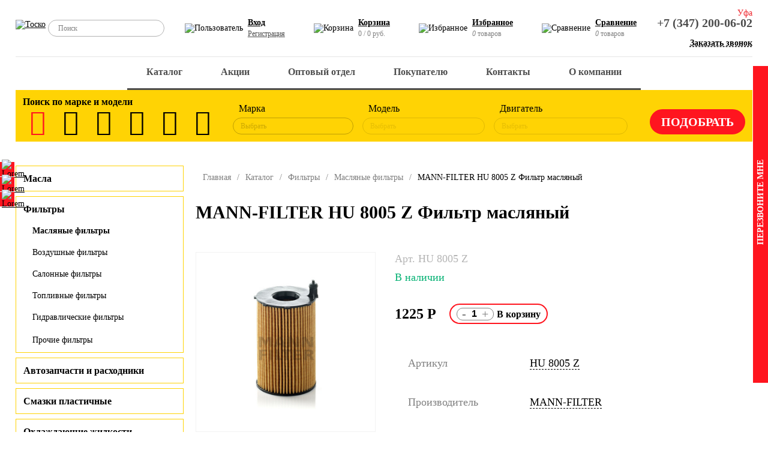

--- FILE ---
content_type: text/html; charset=UTF-8
request_url: https://tosko.ru/catalog/filtry/maslyanye-filtry/mann-filter-hu-8005-z-filtr-maslyanyy/
body_size: 29326
content:
<!DOCTYPE html>
<html>
<head>
	<title>MANN-FILTER HU 8005 Z Фильтр масляный - АО «ТОСКО»</title>
	<meta charset="utf-8">
	<meta http-equiv="X-UA-Compatible" content="IE=edge">
	<meta name="viewport" content="width=device-width, initial-scale=1, maximum-scale=1">
	<!--<link rel="shortcut icon" type="image/x-icon" href="/favicon.ico" />-->
	<meta http-equiv="Content-Type" content="text/html; charset=UTF-8" />
<meta name="robots" content="index, follow" />
<meta name="description" content="AUDI A6, A7, A8, Q7 - all 3,0 TD &amp;gt; 10, VW Tuareg II 3,0 TD &amp;gt;10" />
<script data-skip-moving="true">(function(w, d, n) {var cl = "bx-core";var ht = d.documentElement;var htc = ht ? ht.className : undefined;if (htc === undefined || htc.indexOf(cl) !== -1){return;}var ua = n.userAgent;if (/(iPad;)|(iPhone;)/i.test(ua)){cl += " bx-ios";}else if (/Windows/i.test(ua)){cl += ' bx-win';}else if (/Macintosh/i.test(ua)){cl += " bx-mac";}else if (/Linux/i.test(ua) && !/Android/i.test(ua)){cl += " bx-linux";}else if (/Android/i.test(ua)){cl += " bx-android";}cl += (/(ipad|iphone|android|mobile|touch)/i.test(ua) ? " bx-touch" : " bx-no-touch");cl += w.devicePixelRatio && w.devicePixelRatio >= 2? " bx-retina": " bx-no-retina";if (/AppleWebKit/.test(ua)){cl += " bx-chrome";}else if (/Opera/.test(ua)){cl += " bx-opera";}else if (/Firefox/.test(ua)){cl += " bx-firefox";}ht.className = htc ? htc + " " + cl : cl;})(window, document, navigator);</script>


<link href="/bitrix/css/saferoute.widget/common.css?16378769891452" type="text/css"  rel="stylesheet" />
<link href="/bitrix/js/ui/design-tokens/dist/ui.design-tokens.css?172194637026358" type="text/css"  rel="stylesheet" />
<link href="/bitrix/js/ui/fonts/opensans/ui.font.opensans.css?16996298222555" type="text/css"  rel="stylesheet" />
<link href="/bitrix/js/main/popup/dist/main.popup.bundle.css?175636286631694" type="text/css"  rel="stylesheet" />
<link href="/bitrix/cache/css/s1/new_tosko_1_5/page_19cafa0f505dedb5e70a544fcd6cacd9/page_19cafa0f505dedb5e70a544fcd6cacd9_v1.css?1757525507117997" type="text/css"  rel="stylesheet" />
<link href="/bitrix/cache/css/s1/new_tosko_1_5/template_2da300e79892559606f95b712bc364e1/template_2da300e79892559606f95b712bc364e1_v1.css?1766834963187751" type="text/css"  data-template-style="true" rel="stylesheet" />







</head>
<body class="">
<div id="panel">
	</div>
  <!-- Шапка -->
  <header>
    <!-- Бургер меню -->
    <div class="hdr_burger active" id="menu_trigger_close">
      <span></span>
      <span></span>
    </div>
    <div class="hdr_top_line">
      <!-- Лого -->
      <a href="/" class="hdr_logo">
        <img src="/local/templates/new_tosko_1_5/images/logo_tosko.svg" class="tosko" alt="Тоско">
        <!--img src="/local/templates/new_tosko_1_5/images/logo_shell.svg" class="shell" alt="Тоско - официальный дистрибьютер Shell"-->
      </a>
      <!-- Поиск -->
      <form action="/catalog/" class="hdr_search">
        <input class="hdr_search_line" placeholder="Поиск" type="text" name="q" value="">
        <input class="hdr_search_trigger" type="submit" value="">
      </form>
      <!-- Ссылки -->
      <div class="hdr_control">
				<div class="hdr_control_item">
	<img src="/local/templates/new_tosko_1_5/images/icons/user.svg" alt="Пользователь">
	<p>
		<a href="/auth/">Вход</a>
		<a class="small" href="/auth/?register=yes">Регистрация</a>
	</p>
</div>
				<div class="hdr_control_item mobile_hidden">
<div id="bx_basketFKauiI" class="bx-basket bx-opener">
<img src="/local/templates/new_tosko_1_5/images/icons/basket.svg" alt="Корзина">
<p>
    <a href="/personal/cart/"><b>Корзина</b></a><br>
    <span>0 / 0 руб.</span>
</p>

</div>
</div>				<div class="hdr_control_item">
	<img src="/local/templates/new_tosko_1_5/images/icons/heart.svg" alt="Избранное">
	<p>
		<a href="/catalog/favorite/">Избранное</a>
		<span><var>0</var> товаров</span>
	</p>
</div>				
<div class="hdr_control_item">
	<img src="/local/templates/new_tosko_1_5/images/icons/compare.svg" alt="Сравнение">
	<p id="compare_trigger">
		<a>Сравнение</a>
		<span><var>0</var> товаров</span>
	</p>
	<div class="hdr_compare_modal">
		<div class="hdr_compare_modal_close"></div>
		<img src="/local/templates/new_tosko_1_5/images/icons/compare.svg" alt="Сравнение">
		<div class="hdr_compare_modal_content">
			<p>
				<span>Сравнить</span>
				<span id="hdr_compare_modal_count"><var>0</var> товаров</span>
			</p>
			<div>
			<!--
				<a href="/">
					<span>Масла: масла для легковой техники</span>
					<span>2</span>
				</a>
				<a href="/">
					<span>Масла: масла для не легковой техники</span>
					<span>5</span>
				</a>-->
				<!-- a href="/catalog/compare/">перейти к сравнению</a -->
				<a href="/catalog/compare.php">перейти к сравнению</a>
			</div>
		</div>
	</div>
</div>      </div>
      <!-- Контакты -->
      <div class="hdr_contacts">
        <span class="hdr_contacts_current_town">Уфа</span>
        <div class="hdr_contacts_towns">
          <span data-phone-text="+7 (347) 200-06-02" data-phone="+73472000602">Уфа</span>
          <span data-phone-text="+7 (347) 200-06-02" data-phone="+73472000602">Стерлитамак</span>
        </div>
        <a href="tel:+73472000602">+7 (347) 200-06-02</a><br>
        <span class="call_trigger">Заказать звонок</span>
      </div>
      <!-- END -->
    </div>
    <!-- Главное меню -->
    <div class="hdr_menu_wrapper">
		
<ul class="hdr_menu" role="nav">
	<div class="hdr_mobile_back" id="mobile_menu_back">Назад</div>

	
	
		
							<li><a href="/catalog/" class="root-item-selected">Каталог</a></li>
			
		
	
	

	
	
		
							<li><a href="/actions/" class="root-item">Акции</a></li>
			
		
	
	

	
	
					<li><a href="/wholesalers/" class="root-item">Оптовый отдел</a>
				<span class="mobile_mask"></span>
				<ul>
		
	
	

	
	
		
							<li><a href="/wholesalers/motornye-masla-optom-ot-kompanii-tosko-prom/">Масло в бочках</a></li>
			
		
	
	

			</ul></li>	
	
					<li><a href="/pokupatelyu/" class="root-item">Покупателю</a>
				<span class="mobile_mask"></span>
				<ul>
		
	
	

	
	
		
							<li><a href="/pokupatelyu/oplata/">Оплата</a></li>
			
		
	
	

	
	
		
							<li><a href="/pokupatelyu/delivery/">Доставка</a></li>
			
		
	
	

	
	
		
							<li><a href="/pokupatelyu/politika-konfidentsialnosti/">Политика конфиденциальности</a></li>
			
		
	
	

	
	
		
							<li><a href="/pokupatelyu/paketnaya-zagruzka-korziny.php">Пакетная загрузка корзины</a></li>
			
		
	
	

			</ul></li>	
	
					<li><a href="/kontakty/" class="root-item">Контакты</a>
				<span class="mobile_mask"></span>
				<ul>
		
	
	

	
	
		
							<li><a href="/kontakty/ao-tosko/">АО "ТОСКО" В2С</a></li>
			
		
	
	

	
	
		
							<li><a href="/kontakty/ooo-tosko-prom">АО "ТОСКО" В2В</a></li>
			
		
	
	

	
	
		
							<li><a href="/kontakty/otdel-marketinga-i-razvitiya">Отдел маркетинга и развития</a></li>
			
		
	
	

			</ul></li>	
	
					<li><a href="/about/" class="root-item">О компании</a>
				<span class="mobile_mask"></span>
				<ul>
		
	
	

	
	
		
							<li><a href="/about/">О нас</a></li>
			
		
	
	

	
	
		
							<li><a href="/about/news/">Новости</a></li>
			
		
	
	

	
	
		
							<li><a href="/about/vacancies/">Вакансии</a></li>
			
		
	
	

	
	
		
							<li><a href="/about/partners/">Партнеры</a></li>
			
		
	
	

	
	
		
							<li><a href="/about/history/">История </a></li>
			
		
	
	

	
	
		
							<li><a href="/about/poleznaya-informatsiya/">Полезная информация</a></li>
			
		
	
	

	
	
		
							<li><a href="/about/karera.php">Карьера</a></li>
			
		
	
	

	</ul></li>
</ul>
<div class="menu-clear-left"></div>
    </div>
    <!-- Скорытие фильтра в мобильной версии -->
    <div class="hdr_mobile_back" id="mobile_filter_back">
      Назад
    </div>
				

<!-- Фильтры -->
<div class="hdr_filter">
	<h4>Поиск по марке и модели</h4>

	<form class="hdr_filter_wrapper" method="GET" action="/catalog/" enctype="multipart/formdata" id="mfilter">
		<input type="hidden" name="filtered" value="Y">
		<!-- Иконки фильтров -->
		<div class="hdr_filter_icons">
							<label for="filter_27" title="легковые" class="active"><i class="demo-icon icon-f1"></i></label>
				<input type="radio" name="type" id="filter_27" checked="checked" value="9b2f34af-3fae-11ec-bccb-a85e453e03d8" onclick="mfilter_reload()">
							<label for="filter_32" title="легкие коммерческие" ><i class="demo-icon icon-f2"></i></label>
				<input type="radio" name="type" id="filter_32"  value="51fd22a1-4146-11ec-bccb-a85e453e03d8" onclick="mfilter_reload()">
							<label for="filter_31" title="грузовики / автобусы" ><i class="demo-icon icon-f3"></i></label>
				<input type="radio" name="type" id="filter_31"  value="51fd22cc-4146-11ec-bccb-a85e453e03d8" onclick="mfilter_reload()">
							<label for="filter_29" title="сельскохозяйственная техника" ><i class="demo-icon icon-f4"></i></label>
				<input type="radio" name="type" id="filter_29"  value="63fab16e-4146-11ec-bccb-a85e453e03d8" onclick="mfilter_reload()">
							<label for="filter_28" title="внедорожная техника" ><i class="demo-icon icon-f5"></i></label>
				<input type="radio" name="type" id="filter_28"  value="69f51c3d-4146-11ec-bccb-a85e453e03d8" onclick="mfilter_reload()">
							<label for="filter_30" title="промышленное оборудование (компрессоры)" ><i class="demo-icon icon-f6"></i></label>
				<input type="radio" name="type" id="filter_30"  value="5df6bdf1-4146-11ec-bccb-a85e453e03d8" onclick="mfilter_reload()">
					</div>

		<div class="hdr_filter_sel_container">
			<!-- Фильтр по марке -->
			<div class="hdr_filter_sel_wrapper">
				<span>Марка</span>
				<select class="hdr_filter_sel" name="brand" id="filter_mark" onchange="mfilter_reload()">
					<option value disabled selected>Выбрать</option>
											<option value="39f6f349-4146-11ec-bccb-a85e453e03d8" >AUDI</option>
											<option value="99d9af02-0205-11ef-bd1d-a85e453e03d8" >BAIC</option>
											<option value="39f6f2bf-4146-11ec-bccb-a85e453e03d8" >BMW</option>
											<option value="e2f8e0d2-d9e0-11ee-bd1b-a85e453e03d8" >CHANGAN</option>
											<option value="33f7ca6a-4146-11ec-bccb-a85e453e03d8" >CHERY</option>
											<option value="9b2f34b1-3fae-11ec-bccb-a85e453e03d8" >CHEVROLET</option>
											<option value="45fecd97-4146-11ec-bccb-a85e453e03d8" >CITROEN</option>
											<option value="4c051d03-4146-11ec-bccb-a85e453e03d8" >DAEWOO</option>
											<option value="33f7ca60-4146-11ec-bccb-a85e453e03d8" >DATSUN</option>
											<option value="69b8ee69-d479-11ed-bcfe-a85e453e03d8" >EXEED</option>
											<option value="51fd229b-4146-11ec-bccb-a85e453e03d8" >FIAT</option>
											<option value="9b2f34e5-3fae-11ec-bccb-a85e453e03d8" >FORD</option>
											<option value="ac7cceef-0203-11ef-bd1d-a85e453e03d8" >GAC</option>
											<option value="33f7ca5a-4146-11ec-bccb-a85e453e03d8" >GAZ</option>
											<option value="3ff3b96c-4146-11ec-bccb-a85e453e03d8" >GEELY</option>
											<option value="580c357d-6362-11ee-bd10-a85e453e03d8" >HAVAL</option>
											<option value="33f7ca8a-4146-11ec-bccb-a85e453e03d8" >HONDA</option>
											<option value="9b2f3525-3fae-11ec-bccb-a85e453e03d8" >HYUNDAI</option>
											<option value="4c051cf2-4146-11ec-bccb-a85e453e03d8" >INFINITI</option>
											<option value="65826334-013b-11ef-bd1d-a85e453e03d8" >JAC</option>
											<option value="7482448a-d7ab-11ee-bd1b-a85e453e03d8" >JAECOO</option>
											<option value="fc3ac2b9-d7c7-11ee-bd1b-a85e453e03d8" >JETOUR</option>
											<option value="4208b64c-4372-11ef-bd21-a85e453e03d8" >JETTA</option>
											<option value="cba04311-d7ab-11ee-bd1b-a85e453e03d8" >KAIYI</option>
											<option value="a1299325-3fae-11ec-bccb-a85e453e03d8" >KIA</option>
											<option value="a7218e48-3fae-11ec-bccb-a85e453e03d8" >LADA</option>
											<option value="4c051cae-4146-11ec-bccb-a85e453e03d8" >LAND ROVER</option>
											<option value="45fecd7f-4146-11ec-bccb-a85e453e03d8" >LEXUS</option>
											<option value="3ff3b960-4146-11ec-bccb-a85e453e03d8" >LIFAN</option>
											<option value="a7218e8e-3fae-11ec-bccb-a85e453e03d8" >MAZDA</option>
											<option value="3ff3b9a0-4146-11ec-bccb-a85e453e03d8" >MERCEDES-BENZ</option>
											<option value="a7218ebc-3fae-11ec-bccb-a85e453e03d8" >MITSUBISHI</option>
											<option value="ad25753f-3fae-11ec-bccb-a85e453e03d8" >NISSAN</option>
											<option value="2725d880-d7ac-11ee-bd1b-a85e453e03d8" >OMODA</option>
											<option value="ad257593-3fae-11ec-bccb-a85e453e03d8" >OPEL</option>
											<option value="b31fd327-3fae-11ec-bccb-a85e453e03d8" >PEUGEOT</option>
											<option value="4c051c9e-4146-11ec-bccb-a85e453e03d8" >PORSHE</option>
											<option value="27fe3dcb-4146-11ec-bccb-a85e453e03d8" >RENAULT</option>
											<option value="27fe3e07-4146-11ec-bccb-a85e453e03d8" >SKODA</option>
											<option value="3ff3b98e-4146-11ec-bccb-a85e453e03d8" >SSANGYONG</option>
											<option value="45fecd51-4146-11ec-bccb-a85e453e03d8" >SUBARU</option>
											<option value="3ff3b97b-4146-11ec-bccb-a85e453e03d8" >SUZUKI</option>
											<option value="bb834613-24bf-11ef-bd1f-a85e453e03d8" >TANK</option>
											<option value="27fe3e53-4146-11ec-bccb-a85e453e03d8" >TOYOTA</option>
											<option value="2dfb042e-4146-11ec-bccb-a85e453e03d8" >VOLKSWAGEN</option>
											<option value="4c051c83-4146-11ec-bccb-a85e453e03d8" >VOLVO</option>
											<option value="5f626e87-013a-11ef-bd1d-a85e453e03d8" >МОСКВИЧ</option>
									</select>
			</div>
			<!-- Фильтр по модели -->
			<div class="hdr_filter_sel_wrapper">
				<span>Модель</span>
				<select disabled class="hdr_filter_sel" name="model" id="filter_model" onchange="mfilter_reload()">
					<option value disabled selected>Выбрать</option>
									</select>
			</div>
			<!-- Фильтр по двигателю -->
			<div class="hdr_filter_sel_wrapper">
				<span>Двигатель</span>
				<select disabled class="hdr_filter_sel" name="engine" id="filter_engine" onchange="mfilter_reload(false)">
					<option value disabled selected>Выбрать</option>
									</select>
			</div>
			<!-- Отправка формы -->
			<input type="submit" value="Подобрать" onclick="this.submit()">
		</div>
		<!-- END -->
	</form>
	<!-- END -->
</div>
    <!-- END -->
  </header>
  <!-- Мобильная версия шапки -->
  <div class="mobile_hdr">
    <!-- Открытие меню -->
    <div class="mobile_hdr_burger" id="menu_trigger">
      <img src="/local/templates/new_tosko_1_5/images/icons/menu.svg" alt="">
    </div>
    <!-- Логотип -->
    <a href="/" class="mobile_hdr_logo">
      <img src="/local/templates/new_tosko_1_5/images/logo_tosko.svg" alt="Тоско">
    </a>
    <!-- Вызов поиска -->
    <div class="mobile_hdr_icon" id="search_trigger">
      <img src="/local/templates/new_tosko_1_5/images/icons/search.svg" alt="Поиск">
      <span></span><span></span>
    </div>
    <!-- Корзина с чилом товаров -->
    <a class="mobile_hdr_basket" href="/personal/cart/">
      <img src="/local/templates/new_tosko_1_5/images/icons/basket.svg" alt="Корзина">
      <span id="mobile-basket-count">0</span>
    </a>
    <!-- Ссылка на номер телефона -->
    <a class="mobile_hdr_icon" href="tel:+73472000602">
      <img src="/local/templates/new_tosko_1_5/images/icons/call.svg" alt="Звонок">
    </a>
  </div>
  <div class="mobile_hdr_compensator"></div>
  <main>
		
<div class="container">
	<div class="catalog_section_page detail">
	<!-- Меню каталога -->
	
<ul class="catalog_section_menu">


	
	
					<li><a href="javascript:void(0)" class="root-item">Масла</a>
				<div class="catalog_section_menu_mask"></div>
				<ul class="root-item">
		
	
	

	
	
		
							<li><a href="/catalog/masla/masla-dlya-legkovoy-tekhniki/" >Масла для легковой техники</a></li>
			
		
	
	

	
	
		
							<li><a href="/catalog/masla/masla-dlya-kommercheskoy-tekhniki/" >Масла для коммерческой техники</a></li>
			
		
	
	

	
	
		
							<li><a href="/catalog/masla/masla-dlya-oborudovaniya/" >Масла для оборудования</a></li>
			
		
	
	

	
	
		
							<li><a href="/catalog/masla/masla-dlya-turbin/" >Масла для турбин</a></li>
			
		
	
	

	
	
		
							<li><a href="/catalog/masla/masla-dlya-gazoporshnevykh-dvigateley/" >Масла для газопоршневых двигателей</a></li>
			
		
	
	

	
	
		
							<li><a href="/catalog/masla/masla-dlya-mototekhniki/" >Масла для мототехники</a></li>
			
		
	
	

	
	
		
							<li><a href="/catalog/masla/masla-dlya-pnevmoinstrumenta/" >Масла для пневмоинструмента</a></li>
			
		
	
	

	
	
		
							<li><a href="/catalog/masla/masla-promyvochnye/" >Масла промывочные</a></li>
			
		
	
	

	
	
		
							<li><a href="/catalog/masla/maslo-formovochnoe/" >Масло формовочное</a></li>
			
		
	
	

			</ul></li>	
	
					<li><a href="javascript:void(0)" class="active">Фильтры</a>
				<div class="catalog_section_menu_mask"></div>
				<ul class="root-item">
		
	
	

	
	
		
							<li><a href="/catalog/filtry/maslyanye-filtry/"  class="active item-selected">Масляные фильтры</a></li>
			
		
	
	

	
	
		
							<li><a href="/catalog/filtry/vozdushnye-filtry/" >Воздушные фильтры</a></li>
			
		
	
	

	
	
		
							<li><a href="/catalog/filtry/salonnye-filtry/" >Салонные фильтры</a></li>
			
		
	
	

	
	
		
							<li><a href="/catalog/filtry/toplivnye-filtry/" >Топливные фильтры</a></li>
			
		
	
	

	
	
		
							<li><a href="/catalog/filtry/gidravlicheskie-filtry/" >Гидравлические фильтры</a></li>
			
		
	
	

	
	
		
							<li><a href="/catalog/filtry/prochie-filtry-/" >Прочие фильтры</a></li>
			
		
	
	

			</ul></li>	
	
					<li><a href="javascript:void(0)" class="root-item">Автозапчасти и расходники</a>
				<div class="catalog_section_menu_mask"></div>
				<ul class="root-item">
		
	
	

	
	
		
							<li><a href="/catalog/avtozapchasti-i-raskhodniki/shchetki-stekloochistitelya/" >Щетки стеклоочистителя</a></li>
			
		
	
	

	
	
		
							<li><a href="/catalog/avtozapchasti-i-raskhodniki/tormoznaya-sistema/" >Тормозная система</a></li>
			
		
	
	

	
	
		
							<li><a href="/catalog/avtozapchasti-i-raskhodniki/stseplenie/" >Сцепление</a></li>
			
		
	
	

	
	
		
							<li><a href="/catalog/avtozapchasti-i-raskhodniki/sistema-okhlazhdeniya-i-otopleniya/" >Система охлаждения и отопления</a></li>
			
		
	
	

	
	
		
							<li><a href="/catalog/avtozapchasti-i-raskhodniki/sistema-zazhiganiya/" >Система зажигания</a></li>
			
		
	
	

	
	
		
							<li><a href="/catalog/avtozapchasti-i-raskhodniki/remni-privodnye-i-podshipniki-agregatnye/" >Ремни приводные и подшипники агрегатные</a></li>
			
		
	
	

	
	
		
							<li><a href="/catalog/avtozapchasti-i-raskhodniki/detali-podveski/" >Детали подвески</a></li>
			
		
	
	

	
	
		
							<li><a href="/catalog/avtozapchasti-i-raskhodniki/gazovye-upory-bagazhnika-kapota/" >Газовые упоры багажника / капота</a></li>
			
		
	
	

	
	
		
							<li><a href="/catalog/avtozapchasti-i-raskhodniki/avtolampy/" >Автолампы</a></li>
			
		
	
	

			</ul></li>	
	
					<li><a href="javascript:void(0)" class="root-item">Смазки пластичные</a>
				<div class="catalog_section_menu_mask"></div>
				<ul class="root-item">
		
	
	

	
	
		
							<li><a href="/catalog/smazki-plastichnye/industrialnye/" >Индустриальные</a></li>
			
		
	
	

	
	
		
							<li><a href="/catalog/smazki-plastichnye/avtomobilnye/" >Автомобильные</a></li>
			
		
	
	

			</ul></li>	
	
					<li><a href="javascript:void(0)" class="root-item">Охлаждающие жидкости</a>
				<div class="catalog_section_menu_mask"></div>
				<ul class="root-item">
		
	
	

	
	
		
							<li><a href="/catalog/okhlazhdayushchie-zhidkosti/antifriz/" >Антифриз</a></li>
			
		
	
	

	
	
		
							<li><a href="/catalog/okhlazhdayushchie-zhidkosti/tosol/" >ТОСОЛ</a></li>
			
		
	
	

	
	
		
							<li><a href="/catalog/okhlazhdayushchie-zhidkosti/teplonositeli-dlya-otopitelnykh-sistem/" >Теплоносители для отопительных систем</a></li>
			
		
	
	

			</ul></li>	
	
		
							<li><a href="/catalog/tormoznye-zhidkosti/" class="root-item">Тормозные жидкости</a></li>
			
		
	
	

	
	
		
							<li><a href="/catalog/pasta-dlya-ochistki-ruk-salfetki-gubki-antiseptik/" class="root-item">Паста для очистки рук, салфетки, губки, антисептик</a></li>
			
		
	
	

	
	
					<li><a href="javascript:void(0)" class="root-item">Автохимия автокосметика</a>
				<div class="catalog_section_menu_mask"></div>
				<ul class="root-item">
		
	
	

	
	
		
							<li><a href="/catalog/avtokhimiya-avtokosmetika/antiskotch/" >Антискотч</a></li>
			
		
	
	

	
	
		
							<li><a href="/catalog/avtokhimiya-avtokosmetika/kleykaya-lenta/" >Клейкая лента</a></li>
			
		
	
	

	
	
		
							<li><a href="/catalog/avtokhimiya-avtokosmetika/konditsionery-metalla-modifikatory-treniya/" >Кондиционеры металла (модификаторы трения)</a></li>
			
		
	
	

	
	
		
							<li><a href="/catalog/avtokhimiya-avtokosmetika/kley-germetik-fiksator-rezby-kholodnaya-svarka-/" >Клей, Герметик, Фиксатор резьбы, Холодная сварка</a></li>
			
		
	
	

	
	
		
							<li><a href="/catalog/avtokhimiya-avtokosmetika/dlya-transmissii-mkpp-akpp/" >Для трансмиссии МКПП / АКПП</a></li>
			
		
	
	

	
	
		
							<li><a href="/catalog/avtokhimiya-avtokosmetika/dlya-tormoznoy-sistemy/" >Для тормозной системы</a></li>
			
		
	
	

	
	
		
							<li><a href="/catalog/avtokhimiya-avtokosmetika/dlya-stekol-far-zamkov/" >Для стекол, фар, замков</a></li>
			
		
	
	

	
	
		
							<li><a href="/catalog/avtokhimiya-avtokosmetika/dlya-sistemy-smazki-dvs/" >Для системы смазки ДВС</a></li>
			
		
	
	

	
	
		
							<li><a href="/catalog/avtokhimiya-avtokosmetika/dlya-sistemy-pitaniya-dvs/" >Для системы питания ДВС</a></li>
			
		
	
	

	
	
		
							<li><a href="/catalog/avtokhimiya-avtokosmetika/dlya-pritirki-klapanov/" >Для притирки клапанов</a></li>
			
		
	
	

	
	
		
							<li><a href="/catalog/avtokhimiya-avtokosmetika/dlya-sistemy-zazhiganiya-i-elektropitaniya/" >Для системы зажигания и электропитания</a></li>
			
		
	
	

	
	
		
							<li><a href="/catalog/avtokhimiya-avtokosmetika/dlya-sistemy-okhlazhdeniya-dvs/" >Для системы охлаждения ДВС</a></li>
			
		
	
	

	
	
		
							<li><a href="/catalog/avtokhimiya-avtokosmetika/dlya-privodnykh-remney/" >Для приводных ремней</a></li>
			
		
	
	

	
	
		
							<li><a href="/catalog/avtokhimiya-avtokosmetika/dlya-motornogo-otseka/" >Для моторного отсека</a></li>
			
		
	
	

	
	
		
							<li><a href="/catalog/avtokhimiya-avtokosmetika/dlya-koles-shiny-diski/" >Для колес (шины, диски)</a></li>
			
		
	
	

	
	
		
							<li><a href="/catalog/avtokhimiya-avtokosmetika/dlya-kuzova-shampuni-poliroli-konservanty/" >Для кузова (шампуни, полироли, консерванты)</a></li>
			
		
	
	

	
	
		
							<li><a href="/catalog/avtokhimiya-avtokosmetika/dlya-interera-salona-avto/" >Для интерьера (салона) авто</a></li>
			
		
	
	

	
	
		
							<li><a href="/catalog/avtokhimiya-avtokosmetika/dlya-vosstanovleniya-kompressii/" >Для восстановления компрессии</a></li>
			
		
	
	

	
	
		
							<li><a href="/catalog/avtokhimiya-avtokosmetika/dlya-gidrousilitelya-rulya/" >Для гидроусилителя руля</a></li>
			
		
	
	

	
	
		
							<li><a href="/catalog/avtokhimiya-avtokosmetika/dlya-ventilyatsii-i-konditsionera/" >Для вентиляции и кондиционера</a></li>
			
		
	
	

	
	
		
							<li><a href="/catalog/avtokhimiya-avtokosmetika/voda-distilirovannaya/" >Вода дистилированная</a></li>
			
		
	
	

	
	
		
							<li><a href="/catalog/avtokhimiya-avtokosmetika/aerozolnye-smazki-i-konservanty/" >Аэрозольные смазки и консерванты</a></li>
			
		
	
	

			</ul></li>	
	
					<li><a href="javascript:void(0)" class="root-item">Аксессуары для автомобилистов</a>
				<div class="catalog_section_menu_mask"></div>
				<ul class="root-item">
		
	
	

	
	
		
							<li><a href="/catalog/aksessuary-dlya-avtomobilistov/tros-buksirovochnyy/" >Трос буксировочный</a></li>
			
		
	
	

	
	
		
							<li><a href="/catalog/aksessuary-dlya-avtomobilistov/remen-styazhka-dlya-krepleniya-gruza/" >Ремень-стяжка для крепления груза</a></li>
			
		
	
	

	
	
		
							<li><a href="/catalog/aksessuary-dlya-avtomobilistov/kompressor-zaryadnoe-pylesos-kholodilnik-moyka/" >Компрессор, Зарядное, Пылесос, Холодильник, Мойка</a></li>
			
		
	
	

	
	
		
							<li><a href="/catalog/aksessuary-dlya-avtomobilistov/letnie-ekrany-soltsezashchitnye-sgony-vody/" >Летние (Экраны солцезащитные, сгоны воды)</a></li>
			
		
	
	

	
	
		
							<li><a href="/catalog/aksessuary-dlya-avtomobilistov/moyka-polirovka-ukhod-za-avtomobilem/" >Мойка, полировка, уход за автомобилем</a></li>
			
		
	
	

	
	
		
							<li><a href="/catalog/aksessuary-dlya-avtomobilistov/domkraty-ognetushiteli-instrumenty-kanistry/" >Домкраты, Огнетушители, Инструменты, Канистры</a></li>
			
		
	
	

	
	
		
							<li><a href="/catalog/aksessuary-dlya-avtomobilistov/zimnie-shchetki-smetki-skrebki-puskovye-provoda/" >Зимние (щетки сметки, скребки, пусковые провода)</a></li>
			
		
	
	

	
	
		
							<li><a href="/catalog/aksessuary-dlya-avtomobilistov/kovriki-protivoskolzyashchiy-na-pribrnuyu-panel/" >Коврики противоскользящий на прибрную панель</a></li>
			
		
	
	

	
	
		
							<li><a href="/catalog/aksessuary-dlya-avtomobilistov/aksessuary-dlya-mobilnykh-ustroystv/" >Аксессуары для мобильных устройств</a></li>
			
		
	
	

	
	
		
							<li><a href="/catalog/aksessuary-dlya-avtomobilistov/dlya-piknika/" >Для пикника</a></li>
			
		
	
	

	
	
		
							<li><a href="/catalog/aksessuary-dlya-avtomobilistov/avariynyy-znak-zhilet-aptechka-perchatki/" >Аварийный знак, Жилет, Аптечка, Перчатки</a></li>
			
		
	
	

			</ul></li>	
	
					<li><a href="javascript:void(0)" class="root-item">Стеклоомывающие жидкости</a>
				<div class="catalog_section_menu_mask"></div>
				<ul class="root-item">
		
	
	

	
	
		
							<li><a href="/catalog/stekloomyvayushchie-zhidkosti/letnie/" >Летние</a></li>
			
		
	
	

	
	
		
							<li><a href="/catalog/stekloomyvayushchie-zhidkosti/zimnie/" >Зимние</a></li>
			
		
	
	

			</ul></li>	
	
					<li><a href="javascript:void(0)" class="root-item">Ароматизаторы</a>
				<div class="catalog_section_menu_mask"></div>
				<ul class="root-item">
		
	
	

	
	
		
							<li><a href="/catalog/aromatizatory/fresko/" >Фреско</a></li>
			
		
	
	

	
	
		
							<li><a href="/catalog/aromatizatory/sprey/" >Спрей</a></li>
			
		
	
	

	
	
		
							<li><a href="/catalog/aromatizatory/poglotiteli-zapakha/" >Поглотители запаха</a></li>
			
		
	
	

	
	
		
							<li><a href="/catalog/aromatizatory/aromatizatory-kartonnye/" >Ароматизаторы картонные</a></li>
			
		
	
	

	
	
		
							<li><a href="/catalog/aromatizatory/aromatizatory-podvesnye-s-aroma-granulami/" >Ароматизаторы подвесные с арома-гранулами</a></li>
			
		
	
	

	
	
		
							<li><a href="/catalog/aromatizatory/aromatizatory-igrushka-na-podvese/" >Ароматизаторы игрушка на подвесе</a></li>
			
		
	
	

	
	
		
							<li><a href="/catalog/aromatizatory/aromatizatory-gelevye-na-podvese/" >Ароматизаторы гелевые на подвесе</a></li>
			
		
	
	

	
	
		
							<li><a href="/catalog/aromatizatory/aromatizatory-v-banochkakh/" >Ароматизаторы в баночках</a></li>
			
		
	
	

	
	
		
							<li><a href="/catalog/aromatizatory/aromatizator-s-krepleniem-na-deflektor-vozdukhovoda/" >Ароматизатор с креплением на дефлектор воздуховода</a></li>
			
		
	
	

			</ul></li>	
	
		
							<li><a href="/catalog/rastvor-mocheviny-zhidkost-dlya-scr-sistem/" class="root-item">Раствор мочевины - жидкость для SCR систем</a></li>
			
		
	
	

	
	
		
							<li><a href="/catalog/khomuty-chervyachnye/" class="root-item">Хомуты червячные</a></li>
			
		
	
	

	
	
		
							<li><a href="/catalog/predokhraniteli-batareyki/" class="root-item">Предохранители, Батарейки</a></li>
			
		
	
	

	
	
					<li><a href="javascript:void(0)" class="root-item">Распродажа с дисконтом</a>
				<div class="catalog_section_menu_mask"></div>
				<ul class="root-item">
		
	
	

	
	
		
							<li><a href="/catalog/rasprodazha-s-diskontom/avtokhimiya-i-avtokosmetika-s-diskontom/" >Автохимия и автокосметика с дисконтом</a></li>
			
		
	
	

	
	
		
							<li><a href="/catalog/rasprodazha-s-diskontom/aksessuary-dlya-avtomobilistov-s-diskontom/" >Аксессуары для автомобилистов с дисконтом</a></li>
			
		
	
	

	
	
		
							<li><a href="/catalog/rasprodazha-s-diskontom/detali-podveski-s-diskontom/" >Детали подвески с дисконтом</a></li>
			
		
	
	

	
	
		
							<li><a href="/catalog/rasprodazha-s-diskontom/maslo-s-diskontom/" >Масло с дисконтом</a></li>
			
		
	
	

	
	
		
							<li><a href="/catalog/rasprodazha-s-diskontom/okhlazhdayushchie-zhidkosti-s-diskontom/" >Охлаждающие жидкости с дисконтом</a></li>
			
		
	
	

	
	
		
							<li><a href="/catalog/rasprodazha-s-diskontom/puskovye-provoda-s-diskontom/" >Пусковые провода с дисконтом</a></li>
			
		
	
	

	
	
		
							<li><a href="/catalog/rasprodazha-s-diskontom/remni-privodnye-i-podshipniki-s-diskontom/" >Ремни приводные и подшипники с дисконтом</a></li>
			
		
	
	

	
	
		
							<li><a href="/catalog/rasprodazha-s-diskontom/sistema-zazhiganiya-s-diskontom/" >Система зажигания с дисконтом</a></li>
			
		
	
	

	
	
		
							<li><a href="/catalog/rasprodazha-s-diskontom/sistema-okhlazhdeniya-i-otopleniya-s-diskontom/" >Система охлаждения и отопления с дисконтом</a></li>
			
		
	
	

	
	
		
							<li><a href="/catalog/rasprodazha-s-diskontom/sistema-stsepleniya-s-diskontom/" >Система сцепления с дисконтом</a></li>
			
		
	
	

	
	
		
							<li><a href="/catalog/rasprodazha-s-diskontom/tormoznaya-sistema-s-diskontom/" >Тормозная система с дисконтом</a></li>
			
		
	
	

	
	
		
							<li><a href="/catalog/rasprodazha-s-diskontom/filtry-s-diskontom/" >Фильтры с дисконтом</a></li>
			
		
	
	

	
	
		
							<li><a href="/catalog/rasprodazha-s-diskontom/shchetki-stekloochistitelya-s-diskontom/" >Щетки стеклоочистителя с дисконтом</a></li>
			
		
	
	

	
	
		
							<li><a href="/catalog/rasprodazha-s-diskontom/shchetki-skrebki-dlya-snega-i-lda-s-diskontom/" >Щетки, скребки для снега и льда с дисконтом</a></li>
			
		
	
	

	</ul></li>
<div class="mobile_fixed_catalog_close"></div>
</ul>

		<div class="catalog_section_panel">
		<!-- Хлеюные крошки -->
		<div class="bread-wrapper" style="position:relative;"><div class="bread catalog">
			<span id="bx_breadcrumb_0">
				<a href="/" title="Главная" itemprop="item">Главная</a>
			</span>
			<span id="bx_breadcrumb_1">
				<a href="/catalog/" title="Каталог" itemprop="item">Каталог</a>
			</span>
			<span id="bx_breadcrumb_2">
				<a href="/catalog/filtry/" title="Фильтры" itemprop="item">Фильтры</a>
			</span>
			<span id="bx_breadcrumb_3">
				<a href="/catalog/filtry/maslyanye-filtry/" title="Масляные фильтры" itemprop="item">Масляные фильтры</a>
			</span><span>MANN-FILTER HU 8005 Z Фильтр масляный</span><span></span></div><div class="catalog_filter_trigger"></div></div>		

<div class="catalog_page" itemscope itemtype="http://schema.org/Product">
	<!-- Заголовок -->
	<h1 class="mobile_small" itemprop="name">MANN-FILTER HU 8005 Z Фильтр масляный</h1>
	<div class="catalog_page_row content">
		<div class="catalog_page_image_wrapper">
			<div class="catalog_page_image">
				<!-- Картинка для десктопа -->
				<img src="/upload/iblock/c4c/c2663cw4277h33eusq2w9a32r71pv7wt.jpg" alt="MANN-FILTER HU 8005 Z Фильтр масляный" itemprop="image">
			</div>
			<!-- Техническая документация -->
					</div>
		<div class="catalog_page_content">
			<div class="catalog_page_image_mobile">
				<!-- Картинка для мобильных -->
				<img src="/upload/iblock/c4c/c2663cw4277h33eusq2w9a32r71pv7wt.jpg" alt="MANN-FILTER HU 8005 Z Фильтр масляный">
			</div>
			<div class="catalog_page_information">
				<p class="catalog_page_annotation">
					<span>Арт. HU 8005 Z</span>
											<span>В наличии</span>
									</p>
				<div class="catalog_page_cost_wrapper">
					<!-- Цены -->

					<p class="catalog_page_cost">
                                                						<span class="catalog_page_price">1225 <span class="ruble">Р</span></span>
					</p>
					<!-- Кнопка добавления в товар -->


										<form class="catalog_item_el_buy">
						<input type="submit" value="В корзину" data-item-id="907362" class="toggle_tobasket">
						<div class="catalog_item_el_buy_count">
							<span class="catalog_item_el_buy_minus">-</span>
							<input name="quantity" type="number" value="1">
							<span class="catalog_item_el_buy_plus">+</span>
						</div>
					</form>

					
				</div>
				<!-- Добавление в избранное и в сравнение -->
				<div class="catalog_page_control">
				<div class="catalog_item_toggles">
					<!-- добавить в избранное в активном варианте добавиться класс active -->
					<a class="toggle_favorite" data-item-id="" title="Добавить в избранное"></a>
										<!-- добавить к сравнению в активном варианте добавиться класс active -->
					<a class="toggle_compare" data-item-id="" title="Добавить к сравнению"></a>
									</div>
			</div>
			</div>
			<!-- Описание -->
			<div class="catalog_page_content_detail">
			<!-- Техническая документация -->
							<div class="standart_table">
					<table>
																							<tr>
							<td>Артикул</td>
							<td><span>HU 8005 Z</span></td>
						</tr>
																	<tr>
							<td>Производитель</td>
							<td><span>MANN-FILTER</span></td>
						</tr>
																	<tr>
							<td>Торговая марка</td>
							<td><span>MANN-FILTER</span></td>
						</tr>
																	<tr>
							<td>Вид/Тип</td>
							<td><span>Фильтр масляный</span></td>
						</tr>
																	<tr>
							<td>Применяемость расширенная</td>
							<td><span>AUDI A6, A7, A8, Q7 - all 3,0 TD &gt; 10, VW Tuareg II 3,0 TD &gt;10</span></td>
						</tr>
										</table>
				</div>
			</div>
						<br><br><br><br>
			<b>Наличие в пунктах выдачи:</b><br>
												<small>
						Уфа, ОФИС Индустриальное шоссе -
						2 шт.</small><br>
																																												<small>
						Стерлитамак, ОФИС Элеваторная -
						1 шт.</small><br>
																							</div>
	</div>
				<!-- Слайдер с частыми покупками -->
		<h1>Аналоги</h1>
				<div class="catalog_page_row">
	<div class="catalog_page_view">
		<div class="standart_navigation_prev" id="catalog_page_view_prev_1"></div>
		<div class="catalog_slider_wrapper" id="catalog_page_view">
			<div class="swiper-wrapper">
			
				<!------->
												<div class="catalog_item_el swiper-slide" id="bx_3717788742_908548">
							<a href="/catalog/filtry/maslyanye-filtry/big-filter-gb-1454ec-filtr-maslyanyy/">
								<img src="/upload/iblock/d7a/s9ej2g5rpm7120lxqti49qlcc0rs4trf.jpg" class="desktop" alt="BIG Filter GB-1454EC Фильтр масляный">
								<img src="/upload/iblock/d7a/s9ej2g5rpm7120lxqti49qlcc0rs4trf.jpg" class="mobile" alt="BIG Filter GB-1454EC Фильтр масляный">
							</a>
							<div class="catalog_item_el_info">
								<div class="catalog_item_el_annotation">
									<span>Арт. GB-1454EC</span>
																			<span>В наличии</span>
																	</div>
								<a href="/catalog/filtry/maslyanye-filtry/big-filter-gb-1454ec-filtr-maslyanyy/">
									<h3>BIG Filter GB-1454EC Фильтр масляный</h3>
								</a>
								<div class="catalog_item_el_cost_wrapper">
									<div class="catalog_item_el_cost"><span>869 <span class="ruble">Р</span></span></div>

																			<form class="catalog_item_el_buy">
											<input type="submit" value="В корзину" data-item-id="908548" class="toggle_tobasket">
											<div class="catalog_item_el_buy_count">
												<span class="catalog_item_el_buy_minus">-</span>
												<input type="number" name="quantity" value="1">
												<span class="catalog_item_el_buy_plus">+</span>
											</div>
										</form>
																	</div>
							</div>
							<div class="catalog_item_toggles">
								<!-- добавить в избранное в активном варианте добавиться класс active -->
								<a class="toggle_favorite" data-item-id="908548" title="Добавить в избранное"></a>
								<!-- добавить к сравнению в активном варианте добавиться класс active -->
								<a class="toggle_compare" data-item-id="908548" title="Добавить к сравнению"></a>
							</div>
						</div>
												<div class="catalog_item_el swiper-slide" id="bx_3717788742_909964">
							<a href="/catalog/filtry/maslyanye-filtry/filtron-oe-650-7-filtr-maslyanyy/">
								<img src="/upload/iblock/f5c/0uyxk11hzqq3s5ou2so7xt63oyxp33j1.jpg" class="desktop" alt="FILTRON OE 650/7 Фильтр масляный">
								<img src="/upload/iblock/f5c/0uyxk11hzqq3s5ou2so7xt63oyxp33j1.jpg" class="mobile" alt="FILTRON OE 650/7 Фильтр масляный">
							</a>
							<div class="catalog_item_el_info">
								<div class="catalog_item_el_annotation">
									<span>Арт. OE 650/7</span>
																			<span class="red">Отсутствует</span>
																	</div>
								<a href="/catalog/filtry/maslyanye-filtry/filtron-oe-650-7-filtr-maslyanyy/">
									<h3>FILTRON OE 650/7 Фильтр масляный</h3>
								</a>
								<div class="catalog_item_el_cost_wrapper">
									<div class="catalog_item_el_cost"><span>1069 <span class="ruble">Р</span></span></div>

																	</div>
							</div>
							<div class="catalog_item_toggles">
								<!-- добавить в избранное в активном варианте добавиться класс active -->
								<a class="toggle_favorite" data-item-id="909964" title="Добавить в избранное"></a>
								<!-- добавить к сравнению в активном варианте добавиться класс active -->
								<a class="toggle_compare" data-item-id="909964" title="Добавить к сравнению"></a>
							</div>
						</div>
										<!------->
				
			</div>
		</div>
		<div class="standart_navigation_next catalog_slider_next" id="catalog_page_view_next_1"></div>
	</div>
</div>	    <div style="display: none !important;">
        <div itemprop="description">AUDI A6, A7, A8, Q7 - all 3,0 TD &gt; 10, VW Tuareg II 3,0 TD &gt;10</div>
        <div>Производитель: <span itemprop="brand">MANN-FILTER</span></div>
        <div>Модель: <span itemprop="model">Фильтр масляный</span></div>
        <div itemprop="offers" itemscope itemtype="http://schema.org/Offer">
            <span itemprop="priceCurrency" content="RUB">руб.</span>
            <span itemprop="price">1225</span>
            <span><link itemprop="availability" href="http://schema.org/InStock"/>В наличии</span>
        </div>
    </div>
</div>


<!--'start_frame_cache_es4Hjc'-->
	<span id="bigdata_recommended_products_Zz2YMH"></span>

		<!--'end_frame_cache_es4Hjc'-->

		</div>
	</div>
</div>
	  </main>
  <!-- /КОНТЕНТ -->
  </main>
  <!-- /КОНТЕНТ -->
  <!-- Подвал -->
  <footer>
    <!-- Лого -->
    <a href="/" class="foot_logo">
      <img src="/local/templates/new_tosko_1_5/images/logo_tosko.svg" class="tosko" alt="Тоско">
      <!--img src="/local/templates/new_tosko_1_5/images/logo_shell.svg" class="shell" alt="Тоско - официальный дистрибьютер Shell"-->
    </a>
    <div class="foot_col soc">
      <!-- Социальные сети -->
      <div class="foot_social">
        <!------->
        <a href="https://vk.com/aotosko" target="_blank">
          <img src="/local/templates/new_tosko_1_5/images/icons/vk.svg" alt="Lorem">
        </a>
        <!------->
        <a href="https://www.facebook.com/profile.php?id=100011370200320" target="_blank">
          <img src="/local/templates/new_tosko_1_5/images/icons/fb.svg" alt="Lorem">
        </a>
        <!------->
        <a href="https://www.instagram.com/TOSKO_UFA/" target="_blank">
          <img src="/local/templates/new_tosko_1_5/images/icons/ig.svg" alt="Lorem">
        </a>
        <!------->
      </div>
      <!-- Правовая информация -->
      <div class="foot_anot">
        © 2020 — АО «ТОСКО».<br>
        <a href="/legal/">Правовая информация</a>
      </div>
    </div>
    <!-- Адрес и номер -->
    <div class="foot_col _contacts">
      <a href="tel:+73472000602" class="foot_phone">+7 (347) 200-06-02</a>
      <div class="foot_anot">
        <a href="mailto:tosko@tosko.ru">tosko@tosko.ru</a><br>
        450027, Уфа, Индустриальное шоссе, 46
      </div>
    </div>
    <!-- Меню футера -->
    <div class="foot_col menu">
      <a href="/personal/" class="user">Личный кабинет</a>
      <a href="/about/vacancies/" class="vacancy">Вакансии</a>
      <a href="/howto/" class="how">Как работать с сайтом</a>
    </div>
    <!-- Разработчик -->
    <div class="foot_col dev">
      <div class="foot_anot">
        Дизайн сайта —
        «<a href="">Экспресс лаб</a>»
      </div>
    </div>
  </footer>
  <!-- Модальное окно звонка вызываемое из хедера -->
  <div class="modal_overlay" id="modal_call">
    <div class="modal_t">
      <div class="modal_close" onclick="$('.modal_overlay').removeClass('active');$('.modal_slider').removeClass('active');"></div>
	<div id="comp_4bca6364447d75846111dafc8e654df4">      <h4>Перезвоните мне</h4>

<form class="modal_content standart_form" name="SIMPLE_FORM_4" action="/catalog/filtry/maslyanye-filtry/mann-filter-hu-8005-z-filtr-maslyanyy/" method="POST" enctype="multipart/form-data"><input type="hidden" name="bxajaxid" id="bxajaxid_4bca6364447d75846111dafc8e654df4_8BACKi" value="4bca6364447d75846111dafc8e654df4" /><input type="hidden" name="AJAX_CALL" value="Y" /><input type="hidden" name="sessid" id="sessid" value="0d0d8aef753f85206665215eaf9f5cce" /><input type="hidden" name="WEB_FORM_ID" value="4" />
											<input type="text"  placeholder="Как к вам обращаться?" required  name="form_text_22" value="">							<input type="text"  placeholder="Ваш телефон" required  name="form_text_23" value="">							<input type="text"  placeholder="Откуда вызвана форма" required  name="form_text_26" value="">	<input type="hidden" name="recaptcha_token" value="">

				<div class="personal-data">
					<label><input name="agreement" type="checkbox" required> <i class="icon-checkbox"></i> <span>Подтверждаю согласие с <a href="/pokupatelyu/politika-konfidentsialnosti/" target="_blank">политикой обработки персональных данных</a></span></label>
				</div>
<input type="hidden" name="captcha_sid" value="086743b5399510f0408ed3f6fea40bc4" />
<img src="/bitrix/tools/captcha.php?captcha_sid=086743b5399510f0408ed3f6fea40bc4" width="180" height="40" style="margin: 12px auto;display:block;"/>
<input type="text" name="captcha_word" size="30" maxlength="50" value="" class="inputtext" placeholder="Введите символы с картинки" />
<br>
				<input  type="submit" name="web_form_submit" value="Отправить" />
        <p>
          Мы перезвоним вам в течение 10–30 минут в рабочее время (9:00–18:00).<br><br>
          Если заявка оставлена после 18:00, мы перезвоним вам на следующий рабочий день.
        </p>
</form></div>    </div>
  </div>
    <!-- Модальное окно с запросом на разъяснение о товаре -->
    <div class="modal_overlay" id="modal_product_info">
        <div class="modal_t">
            <div class="modal_close" onclick="$('.modal_overlay').removeClass('active');$('.modal_slider').removeClass('active');"></div>
            <div id="comp_81def763c35411dacd3ab72e7177b37a">      <h4>Запрос информации о товаре в акции</h4>

<form class="modal_content standart_form" name="SIMPLE_FORM_5" action="/catalog/filtry/maslyanye-filtry/mann-filter-hu-8005-z-filtr-maslyanyy/" method="POST" enctype="multipart/form-data"><input type="hidden" name="bxajaxid" id="bxajaxid_81def763c35411dacd3ab72e7177b37a_Ar8Szp" value="81def763c35411dacd3ab72e7177b37a" /><input type="hidden" name="AJAX_CALL" value="Y" /><input type="hidden" name="sessid" id="sessid_1" value="0d0d8aef753f85206665215eaf9f5cce" /><input type="hidden" name="WEB_FORM_ID" value="5" />
											<input type="text"  placeholder="Как к вам обращаться?" required  name="form_text_27" value="">							<input type="text"  placeholder="Ваш телефон" required  name="form_text_28" value="">							<input type="text"  placeholder="Ваш Email" required  name="form_text_30" value="">							<textarea name="form_textarea_29" cols="40" rows="5" class="inputtextarea" ></textarea>							<textarea name="form_textarea_31" cols="40" rows="5" class="inputtextarea" ></textarea>	<input type="hidden" name="recaptcha_token" value="">

				<div class="personal-data">
					<label><input name="agreement" type="checkbox" required> <i class="icon-checkbox"></i> <span>Подтверждаю согласие с <a href="/pokupatelyu/politika-konfidentsialnosti/" target="_blank">политикой обработки персональных данных</a></span></label>
				</div>
<input type="hidden" name="captcha_sid" value="04b3272c6c0af58dd8d891cb0ad1ee63" />
<img src="/bitrix/tools/captcha.php?captcha_sid=04b3272c6c0af58dd8d891cb0ad1ee63" width="180" height="40" style="margin: 12px auto;display:block;"/>
<input type="text" name="captcha_word" size="30" maxlength="50" value="" class="inputtext" placeholder="Введите символы с картинки" />
<br>
				<input  type="submit" name="web_form_submit" value="Отправить" />
        <p>
          Мы перезвоним вам в течение 10–30 минут в рабочее время (9:00–18:00).<br><br>
          Если заявка оставлена после 18:00, мы перезвоним вам на следующий рабочий день.
        </p>
</form></div>                    </div>
    </div>
  <!-- Выезжающее модальное окно звонка -->
  <div class="modal_slider" id="modal_call_slider">
    <div class="modal_t">
      <div class="modal_close" onclick="$('.modal_overlay').removeClass('active');$('.modal_slider').removeClass('active');"></div>
	<div id="comp_9aa1290cfa7245ed5f30b6e0333b32e5">      <h4>Перезвоните мне</h4>

<form class="modal_content standart_form" name="SIMPLE_FORM_4" action="/catalog/filtry/maslyanye-filtry/mann-filter-hu-8005-z-filtr-maslyanyy/" method="POST" enctype="multipart/form-data"><input type="hidden" name="bxajaxid" id="bxajaxid_9aa1290cfa7245ed5f30b6e0333b32e5_XrQFCj" value="9aa1290cfa7245ed5f30b6e0333b32e5" /><input type="hidden" name="AJAX_CALL" value="Y" /><input type="hidden" name="sessid" id="sessid_2" value="0d0d8aef753f85206665215eaf9f5cce" /><input type="hidden" name="WEB_FORM_ID" value="4" />
											<input type="text"  placeholder="Как к вам обращаться?" required  name="form_text_22" value="">							<input type="text"  placeholder="Ваш телефон" required  name="form_text_23" value="">							<input type="text"  placeholder="Откуда вызвана форма" required  name="form_text_26" value="">	<input type="hidden" name="recaptcha_token" value="">

				<div class="personal-data">
					<label><input name="agreement" type="checkbox" required> <i class="icon-checkbox"></i> <span>Подтверждаю согласие с <a href="/pokupatelyu/politika-konfidentsialnosti/" target="_blank">политикой обработки персональных данных</a></span></label>
				</div>
<input type="hidden" name="captcha_sid" value="0caf98cc2cc2f7d3bb522a8f1c1198bb" />
<img src="/bitrix/tools/captcha.php?captcha_sid=0caf98cc2cc2f7d3bb522a8f1c1198bb" width="180" height="40" style="margin: 12px auto;display:block;"/>
<input type="text" name="captcha_word" size="30" maxlength="50" value="" class="inputtext" placeholder="Введите символы с картинки" />
<br>
				<input  type="submit" name="web_form_submit" value="Отправить" />
        <p>
          Мы перезвоним вам в течение 10–30 минут в рабочее время (9:00–18:00).<br><br>
          Если заявка оставлена после 18:00, мы перезвоним вам на следующий рабочий день.
        </p>
</form></div>    </div>
    <div class="modal_slider_trigger">
      <span>Перезвоните мне</span>
    </div>
  </div>
  <!-- Фиксированные социальные сети -->
  <div class="social">
    <!------->
    <a href="https://vk.com/club116116760" target="_blank">
      <img src="/local/templates/new_tosko_1_5/images/icons/vk.svg" alt="Lorem">
    </a>
    <!------->
    <a href="https://www.facebook.com/profile.php?id=100011370200320" target="_blank">
      <img src="/local/templates/new_tosko_1_5/images/icons/fb.svg" alt="Lorem">
    </a>
    <!------->
    <a href="https://www.instagram.com/TOSKO_UFA/" target="_blank">
      <img src="/local/templates/new_tosko_1_5/images/icons/ig.svg" alt="Lorem">
    </a>
    <!------->
  </div>
          <!-- Каталог для мобильной версии -->
      <div class="mobile_fixed_catalog_trigger">
        <div>
          <span></span>
          <span></span>
          <span></span>
        </div>
        Каталог
      </div>
      <div class="mobile_fixed_catalog">
    <ul>
      <li>
        <a href="/">Элемент каталога без подпуктов</a>
      </li>
      <li>
        <a href="/">Элемент каталога без подпуктов</a>
      </li>
      <li>
        <a href="/">Элемент каталога с подпуктом</a>
        <span class="mobile_fixed_catalog_mask"></span>
        <ul>
          <li>
            <a href="/">🠆 Вложенный пункт 1</a>
          </li>
          <li>
            <a href="/">🠆 Вложенный пункт 2</a>
          </li>
          <li>
            <a href="/">🠆 Вложенный пункт 3</a>
          </li>
          <li>
            <a href="/">🠆 Вложенный пункт 4</a>
          </li>
        </ul>
      </li>
    </ul>
    <div class="mobile_fixed_catalog_close"></div>
  </div>

<!-- Yandex.Metrika counter -->
<noscript><div><img src="https://mc.yandex.ru/watch/89137710" style="position:absolute; left:-9999px;" alt="" /></div></noscript>
<!-- /Yandex.Metrika counter -->


<!-- CLEANTALK template addon -->
<!--'start_frame_cache_cleantalk_frame'--><script data-skip-moving = 'true'>
                    var ct_checkjs_val = '30c3c1002a0ea4f77c68ef68944bde9f', ct_date = new Date();

                    function ctSetCookie(c_name, value) {
                        document.cookie = c_name + '=' + encodeURIComponent(value) + '; path=/';
                    }

                    ctSetCookie('ct_ps_timestamp', Math.floor(new Date().getTime()/1000));
                    ctSetCookie('ct_fkp_timestamp', '0');
                    ctSetCookie('ct_timezone', '0');

                    ct_attach_event_handler(window, 'DOMContentLoaded', ct_ready);

                    setTimeout(function(){
                        ctSetCookie('ct_timezone', ct_date.getTimezoneOffset()/60*(-1));
                        ctSetCookie('ct_checkjs', ct_checkjs_val);  
                    },1000);

                    /* Writing first key press timestamp */
                    var ctFunctionFirstKey = function output(event){
                        var KeyTimestamp = Math.floor(new Date().getTime()/1000);
                        ctSetCookie('ct_fkp_timestamp', KeyTimestamp);
                        ctKeyStopStopListening();
                    }

                    /* Stop key listening function */
                    function ctKeyStopStopListening(){
                        if(typeof window.addEventListener == 'function'){
                            window.removeEventListener('mousedown', ctFunctionFirstKey);
                            window.removeEventListener('keydown', ctFunctionFirstKey);
                        }else{
                            window.detachEvent('mousedown', ctFunctionFirstKey);
                            window.detachEvent('keydown', ctFunctionFirstKey);
                        }
                    }

                    if(typeof window.addEventListener == 'function'){
                        window.addEventListener('mousedown', ctFunctionFirstKey);
                        window.addEventListener('keydown', ctFunctionFirstKey);
                    }else{
                        window.attachEvent('mousedown', ctFunctionFirstKey);
                        window.attachEvent('keydown', ctFunctionFirstKey);
                    }
                    /* Ready function */
                    function ct_ready(){
                      ctSetCookie('ct_visible_fields', 0);
                      ctSetCookie('ct_visible_fields_count', 0);
                      setTimeout(function(){
                        for(var i = 0; i < document.forms.length; i++){
                            var form = document.forms[i];
                            if (form.action.toString().indexOf('/auth/?forgot_password') !== -1)  {
                                continue;
                            }
                            form.onsubmit_prev = form.onsubmit;
                            form.onsubmit = function(event){

                                /* Get only fields */
                                var elements = [];
                                for(var key in this.elements){
                                  if(!isNaN(+key))
                                    elements[key] = this.elements[key];
                                }

                                /* Filter fields */
                                elements = elements.filter(function(elem){

                                    var pass = true;

                                    /* Filter fields */
                                    if( getComputedStyle(elem).display    === 'none' ||   // hidden
                                        getComputedStyle(elem).visibility === 'hidden' || // hidden
                                        getComputedStyle(elem).opacity    === '0' ||      // hidden
                                        elem.getAttribute('type')         === 'hidden' || // type == hidden
                                        elem.getAttribute('type')         === 'submit' || // type == submit
                                        elem.value                        === ''       || // empty value
                                        elem.getAttribute('name')         === null
                                    ){
                                    return false;
                                    }

                                    /* Filter elements with same names for type == radio */
                                    if(elem.getAttribute('type') === 'radio'){
                                        elements.forEach(function(el, j, els){
                                        if(elem.getAttribute('name') === el.getAttribute('name')){
                                            pass = false;
                                            return;
                                        }
                                    });
                                }

                                return true;
                            });

                            /* Visible fields count */
                            var visible_fields_count = elements.length;

                            /* Visible fields */
                            var visible_fields = '';
                            elements.forEach(function(elem, i, elements){
                              visible_fields += ' ' + elem.getAttribute('name');
                            });
                            visible_fields = visible_fields.trim();

                            ctSetCookie('ct_visible_fields', visible_fields);
                            ctSetCookie('ct_visible_fields_count', visible_fields_count);

                            /* Call previous submit action */
                            if(event.target.onsubmit_prev instanceof Function){
                              setTimeout(function(){
                                event.target.onsubmit_prev.call(event.target, event);
                              }, 500);
                            }
                          };
                        }
                      }, 1000);
                    }

                    function ct_attach_event_handler(elem, event, callback){
                      if(typeof window.addEventListener === 'function') elem.addEventListener(event, callback);
                      else                                              elem.attachEvent(event, callback);
                    }

                    function ct_remove_event_handler(elem, event, callback){
                      if(typeof window.removeEventListener === 'function') elem.removeEventListener(event, callback);
                      else                                                 elem.detachEvent(event, callback);
                    }
                    
                    if(typeof jQuery !== 'undefined') {

            /* Capturing responses and output block message for unknown AJAX forms */
            jQuery(document).ajaxComplete(function (event, xhr, settings) {
              if (xhr.responseText && xhr.responseText.indexOf('"apbct') !== -1) {
                try {
                  var response = JSON.parse(xhr.responseText);
                  if (typeof response.apbct !== 'undefined') {
                    response = response.apbct;
                    if (response.blocked) {
                      alert(response.comment);
                      if(+response.stop_script == 1)
                        window.stop();
                    }
                  }                  
                } catch (e) {
                  return;
                }

              }
            });
            
          }
                    </script><!--'end_frame_cache_cleantalk_frame'--><!-- /CLEANTALK template addon -->
<script>if(!window.BX)window.BX={};if(!window.BX.message)window.BX.message=function(mess){if(typeof mess==='object'){for(let i in mess) {BX.message[i]=mess[i];} return true;}};</script>
<script>(window.BX||top.BX).message({"JS_CORE_LOADING":"Загрузка...","JS_CORE_NO_DATA":"- Нет данных -","JS_CORE_WINDOW_CLOSE":"Закрыть","JS_CORE_WINDOW_EXPAND":"Развернуть","JS_CORE_WINDOW_NARROW":"Свернуть в окно","JS_CORE_WINDOW_SAVE":"Сохранить","JS_CORE_WINDOW_CANCEL":"Отменить","JS_CORE_WINDOW_CONTINUE":"Продолжить","JS_CORE_H":"ч","JS_CORE_M":"м","JS_CORE_S":"с","JSADM_AI_HIDE_EXTRA":"Скрыть лишние","JSADM_AI_ALL_NOTIF":"Показать все","JSADM_AUTH_REQ":"Требуется авторизация!","JS_CORE_WINDOW_AUTH":"Войти","JS_CORE_IMAGE_FULL":"Полный размер"});</script><script src="/bitrix/js/main/core/core.js?1756362915511455"></script><script>BX.Runtime.registerExtension({"name":"main.core","namespace":"BX","loaded":true});</script>
<script>BX.setJSList(["\/bitrix\/js\/main\/core\/core_ajax.js","\/bitrix\/js\/main\/core\/core_promise.js","\/bitrix\/js\/main\/polyfill\/promise\/js\/promise.js","\/bitrix\/js\/main\/loadext\/loadext.js","\/bitrix\/js\/main\/loadext\/extension.js","\/bitrix\/js\/main\/polyfill\/promise\/js\/promise.js","\/bitrix\/js\/main\/polyfill\/find\/js\/find.js","\/bitrix\/js\/main\/polyfill\/includes\/js\/includes.js","\/bitrix\/js\/main\/polyfill\/matches\/js\/matches.js","\/bitrix\/js\/ui\/polyfill\/closest\/js\/closest.js","\/bitrix\/js\/main\/polyfill\/fill\/main.polyfill.fill.js","\/bitrix\/js\/main\/polyfill\/find\/js\/find.js","\/bitrix\/js\/main\/polyfill\/matches\/js\/matches.js","\/bitrix\/js\/main\/polyfill\/core\/dist\/polyfill.bundle.js","\/bitrix\/js\/main\/core\/core.js","\/bitrix\/js\/main\/polyfill\/intersectionobserver\/js\/intersectionobserver.js","\/bitrix\/js\/main\/lazyload\/dist\/lazyload.bundle.js","\/bitrix\/js\/main\/polyfill\/core\/dist\/polyfill.bundle.js","\/bitrix\/js\/main\/parambag\/dist\/parambag.bundle.js"]);
</script>
<script>BX.Runtime.registerExtension({"name":"pull.protobuf","namespace":"BX","loaded":true});</script>
<script>BX.Runtime.registerExtension({"name":"rest.client","namespace":"window","loaded":true});</script>
<script>(window.BX||top.BX).message({"pull_server_enabled":"N","pull_config_timestamp":0,"shared_worker_allowed":"Y","pull_guest_mode":"N","pull_guest_user_id":0,"pull_worker_mtime":1756362804});(window.BX||top.BX).message({"PULL_OLD_REVISION":"Для продолжения корректной работы с сайтом необходимо перезагрузить страницу."});</script>
<script>BX.Runtime.registerExtension({"name":"pull.client","namespace":"BX","loaded":true});</script>
<script>BX.Runtime.registerExtension({"name":"pull","namespace":"window","loaded":true});</script>
<script>BX.Runtime.registerExtension({"name":"ui.design-tokens","namespace":"window","loaded":true});</script>
<script>BX.Runtime.registerExtension({"name":"ui.fonts.opensans","namespace":"window","loaded":true});</script>
<script>BX.Runtime.registerExtension({"name":"main.popup","namespace":"BX.Main","loaded":true});</script>
<script>BX.Runtime.registerExtension({"name":"popup","namespace":"window","loaded":true});</script>
<script>(window.BX||top.BX).message({"LANGUAGE_ID":"ru","FORMAT_DATE":"DD.MM.YYYY","FORMAT_DATETIME":"DD.MM.YYYY HH:MI:SS","COOKIE_PREFIX":"TOSKO","SERVER_TZ_OFFSET":"18000","UTF_MODE":"Y","SITE_ID":"s1","SITE_DIR":"\/","USER_ID":"","SERVER_TIME":1769396906,"USER_TZ_OFFSET":0,"USER_TZ_AUTO":"Y","bitrix_sessid":"0d0d8aef753f85206665215eaf9f5cce"});</script><script src="/bitrix/js/main/jquery/jquery-2.2.4.min.js?169962985585578"></script>
<script src="/bitrix/js/pull/protobuf/protobuf.js?1637876980274055"></script>
<script src="/bitrix/js/pull/protobuf/model.js?163787698070928"></script>
<script src="/bitrix/js/rest/client/rest.client.js?163787698017414"></script>
<script src="/bitrix/js/pull/client/pull.client.js?175636280483861"></script>
<script src="/bitrix/js/main/popup/dist/main.popup.bundle.js?1756362915119116"></script>
<script>BX.setCSSList(["\/local\/templates\/new_tosko_1_5\/components\/bitrix\/catalog\/tosko_default\/style.css","\/local\/templates\/new_tosko_1_5\/components\/bitrix\/breadcrumb\/catalog_bcrumb\/style.css","\/local\/templates\/new_tosko_1_5\/components\/bitrix\/catalog\/tosko_default\/bitrix\/catalog.element\/.default\/style.css","\/bitrix\/components\/bitrix\/catalog.bigdata.products\/templates\/.default\/style.css","\/bitrix\/components\/bitrix\/catalog.bigdata.products\/templates\/.default\/themes\/green\/style.css","\/bitrix\/components\/bitrix\/sale.recommended.products\/templates\/.default\/style.css","\/bitrix\/components\/bitrix\/sale.recommended.products\/templates\/.default\/themes\/green\/style.css","\/local\/templates\/new_tosko_1_5\/css\/selectric.css","\/local\/templates\/new_tosko_1_5\/css\/swiper-6.3.5.min.css","\/local\/templates\/new_tosko_1_5\/fonts\/fonts.css","\/local\/templates\/new_tosko_1_5\/components\/bitrix\/sale.basket.basket.line\/tosko_default\/style.css","\/local\/templates\/new_tosko_1_5\/components\/bitrix\/form\/call-me\/bitrix\/form.result.new\/.default\/style.css","\/local\/templates\/new_tosko_1_5\/template_styles.css"]);</script>
<script>window.libworkpath = "/local/php_interface/libs/";</script>
<script src="https://widgets.saferoute.ru/cart/api.js?new" charset="utf-8"></script>
<script>var SAFEROUTE_WIDGET = {};SAFEROUTE_WIDGET.PRODUCTS = [];SAFEROUTE_WIDGET.LANG = 'ru';SAFEROUTE_WIDGET.API_SCRIPT = '/bitrix/components/saferoute.widget/api/widget-api.php';SAFEROUTE_WIDGET.SESSION_SCRIPT = '/bitrix/components/saferoute.widget/api/save-session.php';SAFEROUTE_WIDGET.WEIGHT = 0;SAFEROUTE_WIDGET.DISABLE_MULTI_REQUESTS = true;SAFEROUTE_WIDGET.LOCK_PICKUP_FILTERS = false;var SAFEROUTE_DELIVERY_ID = "30";var SAFEROUTE_COURIER_DELIVERY_ID = "";var SAFEROUTE_PICKUP_DELIVERY_ID = "";var ORDER_PROPS_FOR_SAFEROUTE = { INDIVIDUAL: {}, LEGAL: {} };ORDER_PROPS_FOR_SAFEROUTE.INDIVIDUAL.FIO = 1;ORDER_PROPS_FOR_SAFEROUTE.INDIVIDUAL.EMAIL = 2;ORDER_PROPS_FOR_SAFEROUTE.INDIVIDUAL.PHONE = 3;ORDER_PROPS_FOR_SAFEROUTE.INDIVIDUAL.ZIP = 4;ORDER_PROPS_FOR_SAFEROUTE.INDIVIDUAL.CITY = 5;ORDER_PROPS_FOR_SAFEROUTE.INDIVIDUAL.LOCATION = 6;ORDER_PROPS_FOR_SAFEROUTE.INDIVIDUAL.ADDRESS = 7;ORDER_PROPS_FOR_SAFEROUTE.LEGAL.COMPANY = 8;ORDER_PROPS_FOR_SAFEROUTE.LEGAL.INN = 10;ORDER_PROPS_FOR_SAFEROUTE.LEGAL.CONTACT_PERSON = 12;ORDER_PROPS_FOR_SAFEROUTE.LEGAL.EMAIL = 13;ORDER_PROPS_FOR_SAFEROUTE.LEGAL.PHONE = 14;ORDER_PROPS_FOR_SAFEROUTE.LEGAL.ZIP = 16;ORDER_PROPS_FOR_SAFEROUTE.LEGAL.CITY = 17;ORDER_PROPS_FOR_SAFEROUTE.LEGAL.ADDRESS = 19;var SAFEROUTE_PAY_METHOD_ID = 26;var SAFEROUTE_DEV_MODE = false;</script>
<script src="/bitrix/js/saferoute.widget/main.js" charset="utf-8"></script>
<script>
					(function () {
						"use strict";

						var counter = function ()
						{
							var cookie = (function (name) {
								var parts = ("; " + document.cookie).split("; " + name + "=");
								if (parts.length == 2) {
									try {return JSON.parse(decodeURIComponent(parts.pop().split(";").shift()));}
									catch (e) {}
								}
							})("BITRIX_CONVERSION_CONTEXT_s1");

							if (cookie && cookie.EXPIRE >= BX.message("SERVER_TIME"))
								return;

							var request = new XMLHttpRequest();
							request.open("POST", "/bitrix/tools/conversion/ajax_counter.php", true);
							request.setRequestHeader("Content-type", "application/x-www-form-urlencoded");
							request.send(
								"SITE_ID="+encodeURIComponent("s1")+
								"&sessid="+encodeURIComponent(BX.bitrix_sessid())+
								"&HTTP_REFERER="+encodeURIComponent(document.referrer)
							);
						};

						if (window.frameRequestStart === true)
							BX.addCustomEvent("onFrameDataReceived", counter);
						else
							BX.ready(counter);
					})();
				</script>



<script src="/local/templates/new_tosko_1_5/js/jquery-3.5.1.min.js?171862347489476"></script>
<script src="/local/templates/new_tosko_1_5/js/jquery.selectric.min.js?171862347414548"></script>
<script src="/local/templates/new_tosko_1_5/js/jqmask.js?17186234748346"></script>
<script src="/local/templates/new_tosko_1_5/js/swiper-6.3.5.min.js?1718623474141486"></script>
<script src="/local/templates/new_tosko_1_5/js/core.js?173012211414717"></script>
<script src="/local/templates/new_tosko_1_5/js/cat_tobasket.js?17301225842076"></script>
<script src="/local/templates/new_tosko_1_5/js/cat_favorite.js?17186234741074"></script>
<script src="/local/templates/new_tosko_1_5/js/cat_compare.js?17186234741072"></script>
<script src="/local/templates/new_tosko_1_5/js/_tel-mask-init.js?171862347462105"></script>
<script src="/local/templates/new_tosko_1_5/components/bitrix/sale.basket.basket.line/tosko_default/script.js?17186234745335"></script>
<script src="/local/components/expresslab/main.catalog.filter.v2/templates/.default/script.js?1699426222574"></script>
<script src="/local/templates/new_tosko_1_5/components/bitrix/catalog/tosko_default/script.js?17186234741761"></script>
<script src="/local/templates/new_tosko_1_5/components/bitrix/catalog/tosko_default/bitrix/catalog.element/.default/script.js?171862347471932"></script>
<script src="/bitrix/components/bitrix/catalog.bigdata.products/templates/.default/script.js?175636294534906"></script>
<script src="/bitrix/components/bitrix/sale.recommended.products/templates/.default/script.js?163787698731780"></script>

<script>
var bx_basketFKauiI = new BitrixSmallCart;

var bx_basketFKauiI_qlist = [];
$(function(){
	$('input.toggle_tobasket').each(function(){
		var pid = parseInt($(this).attr('data-item-id'));
		if(bx_basketFKauiI_qlist[pid]){
			$(this).addClass('_active').val('В корзине').closest('form').find('input[name="quantity"]').val(bx_basketFKauiI_qlist[pid]);
			$(this).parent().addClass('_active')
		}
	});
	$('#mobile-basket-count').text(0);
});
</script>
<script type="text/javascript">
	bx_basketFKauiI.siteId       = 's1';
	bx_basketFKauiI.cartId       = 'bx_basketFKauiI';
	bx_basketFKauiI.ajaxPath     = '/bitrix/components/bitrix/sale.basket.basket.line/ajax.php';
	bx_basketFKauiI.templateName = 'tosko_default';
	bx_basketFKauiI.arParams     =  {'CACHE_TYPE':'N','HIDE_ON_BASKET_PAGES':'N','PATH_TO_AUTHORIZE':'/login/','PATH_TO_BASKET':'/personal/cart/','PATH_TO_ORDER':'/personal/order/make/','PATH_TO_PERSONAL':'/personal/','PATH_TO_PROFILE':'/personal/','PATH_TO_REGISTER':'/login/','POSITION_FIXED':'N','SHOW_AUTHOR':'N','SHOW_EMPTY_VALUES':'Y','SHOW_NUM_PRODUCTS':'Y','SHOW_PERSONAL_LINK':'N','SHOW_PRODUCTS':'N','SHOW_TOTAL_PRICE':'Y','COMPONENT_TEMPLATE':'tosko_default','BUY_URL_SIGN':'action=ADD2BASKET','SHOW_REGISTRATION':'N','SHOW_DELAY':'Y','SHOW_NOTAVAIL':'Y','SHOW_IMAGE':'Y','SHOW_PRICE':'Y','SHOW_SUMMARY':'Y','POSITION_VERTICAL':'top','POSITION_HORIZONTAL':'right','MAX_IMAGE_SIZE':'70','AJAX':'N','~CACHE_TYPE':'N','~HIDE_ON_BASKET_PAGES':'N','~PATH_TO_AUTHORIZE':'/login/','~PATH_TO_BASKET':'/personal/cart/','~PATH_TO_ORDER':'/personal/order/make/','~PATH_TO_PERSONAL':'/personal/','~PATH_TO_PROFILE':'/personal/','~PATH_TO_REGISTER':'/login/','~POSITION_FIXED':'N','~SHOW_AUTHOR':'N','~SHOW_EMPTY_VALUES':'Y','~SHOW_NUM_PRODUCTS':'Y','~SHOW_PERSONAL_LINK':'N','~SHOW_PRODUCTS':'N','~SHOW_TOTAL_PRICE':'Y','~COMPONENT_TEMPLATE':'tosko_default','~BUY_URL_SIGN':'action=ADD2BASKET','~SHOW_REGISTRATION':'N','~SHOW_DELAY':'Y','~SHOW_NOTAVAIL':'Y','~SHOW_IMAGE':'Y','~SHOW_PRICE':'Y','~SHOW_SUMMARY':'Y','~POSITION_VERTICAL':'top','~POSITION_HORIZONTAL':'right','~MAX_IMAGE_SIZE':'70','~AJAX':'N','cartId':'bx_basketFKauiI'}; // TODO \Bitrix\Main\Web\Json::encode
	bx_basketFKauiI.closeMessage = 'Скрыть';
	bx_basketFKauiI.openMessage  = 'Раскрыть';
	bx_basketFKauiI.activate();
</script><script>
  var mfilter_ajax = '/local/components/expresslab/main.catalog.filter.v2/ajax.php';
</script>

<script>
	$('.hdr_filter_sel').selectric({
	  /*onChange: function(element) {
		$(element).parent().parent().addClass('active');
	  },*/
	});
</script><script>
		BX.ready(function(){
			bx_rcm_get_from_cloud(
				'bigdata_recommended_products_Zz2YMH',
				{'uid':'','aid':'69248d60d870dba68cc232ffef8afbb1','count':'30','op':'recommend','ib':'41'},
				{
					'parameters':'[base64]/QvtC00L/[base64].dc514ab1c35860dcbcf41519936e2a7fa1731bec58ebc4118393f4046a5504ea',
					'template': '.dcffabbeaced361d62c6d0a1d30c9bdd06dec742d041036ec0e7ad27ccf150a7',
					'site_id': 's1',
					'rcm': 'yes'
				}
			);
		});
	</script>
<script>
function _processform_8BACKi(){
	if (BX('bxajaxid_4bca6364447d75846111dafc8e654df4_8BACKi'))
	{
		var obForm = BX('bxajaxid_4bca6364447d75846111dafc8e654df4_8BACKi').form;
		BX.bind(obForm, 'submit', function() {BX.ajax.submitComponentForm(this, 'comp_4bca6364447d75846111dafc8e654df4', true)});
	}
	BX.removeCustomEvent('onAjaxSuccess', _processform_8BACKi);
}
if (BX('bxajaxid_4bca6364447d75846111dafc8e654df4_8BACKi'))
	_processform_8BACKi();
else
	BX.addCustomEvent('onAjaxSuccess', _processform_8BACKi);
</script><script>
function _processform_Ar8Szp(){
	if (BX('bxajaxid_81def763c35411dacd3ab72e7177b37a_Ar8Szp'))
	{
		var obForm = BX('bxajaxid_81def763c35411dacd3ab72e7177b37a_Ar8Szp').form;
		BX.bind(obForm, 'submit', function() {BX.ajax.submitComponentForm(this, 'comp_81def763c35411dacd3ab72e7177b37a', true)});
	}
	BX.removeCustomEvent('onAjaxSuccess', _processform_Ar8Szp);
}
if (BX('bxajaxid_81def763c35411dacd3ab72e7177b37a_Ar8Szp'))
	_processform_Ar8Szp();
else
	BX.addCustomEvent('onAjaxSuccess', _processform_Ar8Szp);
</script><script>
                $('[name=form_textarea_29]').val('MANN-FILTER HU 8005 Z Фильтр масляный')
            </script>
<script>
function _processform_XrQFCj(){
	if (BX('bxajaxid_9aa1290cfa7245ed5f30b6e0333b32e5_XrQFCj'))
	{
		var obForm = BX('bxajaxid_9aa1290cfa7245ed5f30b6e0333b32e5_XrQFCj').form;
		BX.bind(obForm, 'submit', function() {BX.ajax.submitComponentForm(this, 'comp_9aa1290cfa7245ed5f30b6e0333b32e5', true)});
	}
	BX.removeCustomEvent('onAjaxSuccess', _processform_XrQFCj);
}
if (BX('bxajaxid_9aa1290cfa7245ed5f30b6e0333b32e5_XrQFCj'))
	_processform_XrQFCj();
else
	BX.addCustomEvent('onAjaxSuccess', _processform_XrQFCj);
</script><script type="text/javascript" >
   (function(m,e,t,r,i,k,a){m[i]=m[i]||function(){(m[i].a=m[i].a||[]).push(arguments)};
   m[i].l=1*new Date();
   for (var j = 0; j < document.scripts.length; j++) {if (document.scripts[j].src === r) { return; }}
   k=e.createElement(t),a=e.getElementsByTagName(t)[0],k.async=1,k.src=r,a.parentNode.insertBefore(k,a)})
   (window, document, "script", "https://mc.yandex.ru/metrika/tag.js", "ym");

   ym(89137710, "init", {
        clickmap:true,
        trackLinks:true,
        accurateTrackBounce:true,
        webvisor:true
   });
</script>
<script>
    document.addEventListener('DOMContentLoaded', function(){
        $('input[name=form_text_26]').remove();
        $('[name=SIMPLE_FORM_4]').append('<input type=\"text\" name=\"form_text_26\" value=\"https://tosko.ru/catalog/filtry/maslyanye-filtry/mann-filter-hu-8005-z-filtr-maslyanyy/\" style=\"display: none;\">');
    });
</script>
</body>
</html>



--- FILE ---
content_type: application/javascript
request_url: https://tosko.ru/local/templates/new_tosko_1_5/components/bitrix/catalog/tosko_default/script.js?17186234741761
body_size: 633
content:
const ContainerView = document.querySelector('.catalog_section_sort_view');

ContainerView.addEventListener('click', function(e) {
	const items = document.querySelectorAll('.view_type')
	const target = e.target
	var CalatogSection = document.getElementById("CalatogSection");
	
	Array.from(items).forEach(item => {
		item.classList.remove('active')
	});
	target.classList.add('active');

	CalatogSection.classList.remove('grid');
	CalatogSection.classList.remove('string');
	CalatogSection.classList.remove('string_small');
	CalatogSection.classList.add(target.dataset.view);
	setCookie('CATALOG_VIEW',target.dataset.view,{secure:true,'max-age': 3600});
})

document.addEventListener("DOMContentLoaded", function() {
	var CalatogSection = document.getElementById("CalatogSection");
	var view = getCookie('CATALOG_VIEW');
	if(view===undefined) return;
	
	CalatogSection.classList.remove('grid');
	CalatogSection.classList.remove('string');
	CalatogSection.classList.remove('string_small');
	CalatogSection.classList.add(view);
	
});

	function setCookie(name, value, options = {}) {
		options = {
			path: '/'
		};

		if (options.expires instanceof Date) {
			options.expires = options.expires.toUTCString();
		}

		let updatedCookie = encodeURIComponent(name) + "=" + encodeURIComponent(value);

		for (let optionKey in options) {
			updatedCookie += "; " + optionKey;
			let optionValue = options[optionKey];
			if (optionValue !== true) {
				updatedCookie += "=" + optionValue;
			}
		}

		document.cookie = updatedCookie;
	}

	function getCookie(name) {
		let matches = document.cookie.match(new RegExp(
			"(?:^|; )" + name.replace(/([\.$?*|{}\(\)\[\]\\\/\+^])/g, '\\$1') + "=([^;]*)"
		));
		return matches ? decodeURIComponent(matches[1]) : undefined;
	}